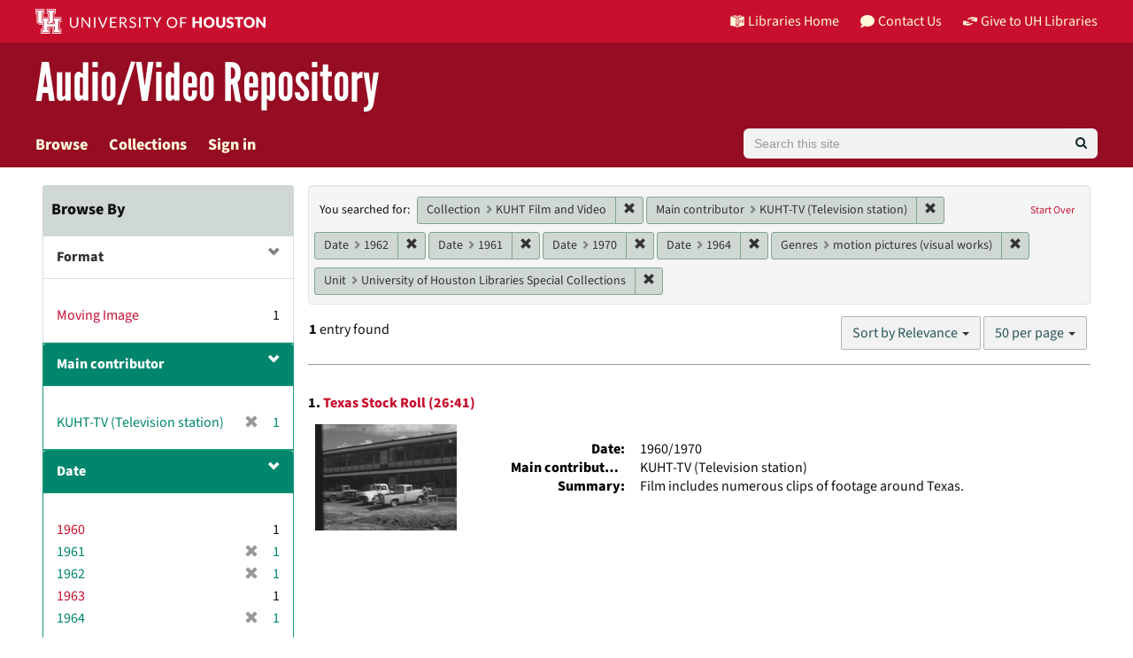

--- FILE ---
content_type: text/html; charset=utf-8
request_url: https://av.lib.uh.edu/catalog?f%5Bcollection_ssim%5D%5B%5D=KUHT+Film+and+Video&f%5Bcreator_ssim%5D%5B%5D=KUHT-TV+%28Television+station%29&f%5Bdate_sim%5D%5B%5D=1962&f%5Bdate_sim%5D%5B%5D=1961&f%5Bdate_sim%5D%5B%5D=1970&f%5Bdate_sim%5D%5B%5D=1964&f%5Bgenre_sim%5D%5B%5D=motion+pictures+%28visual+works%29&f%5Bunit_ssim%5D%5B%5D=University+of+Houston+Libraries+Special+Collections&per_page=50&sort=score+desc%2C+title_ssort+asc%2C+date_ssi+desc
body_size: 10777
content:
<!DOCTYPE html>
<html lang="en">

<head>
  <meta charset="utf-8" />
  <meta http-equiv="X-UA-Compatible" content="IE=edge,chrome=1">
  <title>Collection: KUHT Film and Video / Main contributor: KUHT-TV (Television station) / Date: 4 selected / Genres: motion pictures (visual works) / Unit: University of Houston Libraries Special Collections - University of Houston Libraries Audio/Video Repository Search Results Page 1</title>
  
  <meta property="og:title" content="Collection: KUHT Film and Video / Main contributor: KUHT-TV (Television station) / Date: 4 selected / Genres: motion pictures (visual works) / Unit: University of Houston Libraries Special Collections - University of Houston Libraries Audio/Video Repository Search Results Page 1" />
  <meta property="og:type" content="website" />
  <meta property="og:url" content="https://av.lib.uh.edu/catalog?f%5Bcollection_ssim%5D%5B%5D=KUHT+Film+and+Video&amp;f%5Bcreator_ssim%5D%5B%5D=KUHT-TV+%28Television+station%29&amp;f%5Bdate_sim%5D%5B%5D=1962&amp;f%5Bdate_sim%5D%5B%5D=1961&amp;f%5Bdate_sim%5D%5B%5D=1970&amp;f%5Bdate_sim%5D%5B%5D=1964&amp;f%5Bgenre_sim%5D%5B%5D=motion+pictures+%28visual+works%29&amp;f%5Bunit_ssim%5D%5B%5D=University+of+Houston+Libraries+Special+Collections&amp;per_page=50&amp;sort=score+desc%2C+title_ssort+asc%2C+date_ssi+desc" />
  <meta property="og:image" content="https://av.lib.uh.edu/assets/AvalonMediaSystem_Logo_Large-9d3fe9069271d1d81a3a2c921d8b5ed6167e697b5d0e72f189bc18cc4071afd9.png" />

  <meta name="csrf-param" content="authenticity_token" />
<meta name="csrf-token" content="STcIGLpaxlv+IWNEDOqEVjPIdc1sranLPD0cmhxN4SddOEfE2JNdLwRel/YZpQmmT1oNJh6nnk+lkoPigLLL0Q==" />
  <meta name="viewport" content="width=device-width, initial-scale=1.0">
  <link rel="shortcut icon" type="image/x-icon" href="/assets/favicon-e1c954b79dd780986bded229cd441c5224f77ef4904ab64ba4f8a7393facd103.ico" />
  <link rel="stylesheet" media="all" href="/assets/application-a45e751e9b9ef4dbcba8fbb5562e5356d8e0776472aec218908d03cde9e15ed3.css" />
  <link rel="stylesheet" media="screen" href="https://apps.lib.uh.edu/uh-elements/libraries-branding.css" />
  <link rel="stylesheet" media="screen" href="/packs/css/application-79d546ac.css" />
  <script src="/packs/js/application-d0679d383f6ee55c237d.js"></script>
  
  
    <script async src="https://www.googletagmanager.com/gtag/js?id=G-FB3R3372RV"></script>
  <script>
    window.dataLayer = window.dataLayer || [];
    function gtag(){dataLayer.push(arguments);}
    gtag('js', new Date());
    gtag('config', 'G-FB3R3372RV');
  </script>

</head>

<body data-mountpoint="/">
<a id="skip-to-content" class="sr-only sr-only-focusable" href="#content">Skip to main content</a>
  <div class="page-container">
    <div class="content-wrapper">
  
      <div id="ajax-modal" class="modal fade" tabindex="-1" role="dialog" aria-hidden="true">
  <div class="modal-dialog" role="document">
    <div class="modal-content">
    </div>
  </div>
</div>

      
      <header class="uh-header uh-header-secondary avrepos">
  <nav class="global-nav">
    <div class="container">
      <div class="global-logo">
        <a href="https://www.uh.edu/" tabindex="2">
          <img src="https://apps.lib.uh.edu/uh-elements/uh-secondary.svg" alt="University of Houston logo" title="University of Houston" style="height: 28px;">
        </a>
      </div>
      <ul class="nav-tactical">
        <li id="home">
          <a href="https://libraries.uh.edu" role="button" title="UH Libraries Home">
            <svg x="0px" y="0px" viewBox="0 0 476 432" aria-hidden="true" width="16" height="16">
              <path class="st0" d="M215,334.1V348c15.3,3.5,30.5,3.3,46-0.1v-13.7C245.6,336.9,230.2,336.8,215,334.1z"></path>
              <path class="st0" d="M215,366.4v48.8c3.2,3.2,5.8,5.9,8.4,7.6c3.3,2.1,6.8,3.5,14.3,3.2l0.2,0h0.2c11.6,0,16-4,23-10.8v-48.9
                  C245.8,369.1,230.4,369.4,215,366.4z"></path>
              <polygon class="st0" points="261,366.3 261,366.3 261,366.3 "></polygon>
              <path class="st0" d="M7,362c44.7,0.2,106,16.8,190,44.5v-301C110,76.5,63.7,61.7,7,60.3V362z"></path>
              <path class="st0" d="M178.7,6.2L178.7,6.2c-8.1,0.9-16.3,1.9-24.5,3.2C175,21.2,194,37.8,206,67c-24.9-22.5-44.2-39.5-75.8-53.5
                  c-8.8,1.7-17.7,3.6-26.7,5.6c22.7,10.7,49,26.1,75.1,51.3C121.2,45,96.9,39.4,58.4,31C46.3,34.6,34,38.5,21.5,42.7
                  c54.8,3.5,103.1,19.6,187.3,47.7l2,0.7l1.5,1.5c5.8,5.8,15.4,9.3,25.2,9.4C234.8,62.6,218.8,34.2,178.7,6.2z"></path>
              <path class="st0" d="M279,105.5v301c84.3-27.7,143.4-42.5,190-44.2V60.3C412.3,61.7,366,76.5,279,105.5z M355.5,239.7
                  c0.2,25.5-10.2,39.7-25.2,42.7c-15.2,3.1-25.9-6.9-26.2-32.1l-0.7-47.5l-7.6,1.5l-0.2-15.3l27.8-5.5l0.2,15.3l-8.3,1.6l0.6,46.6
                  c0.2,15,5.6,21.9,14.3,20.2c8.8-1.8,14-10.1,13.9-25.2l-0.4-47.1l-8.3,1.6l-0.1-15.2l27.3-5.4l0.1,15.2l-7.5,1.5L355.5,239.7z
                  M450.5,173.8l-7.7,1.5l-0.3,67.7l7.7-1.6l-0.1,14.8l-27.6,5.6l0-14.8l8.4-1.7l0.1-27.1l-31.3,6.3l0,27.1l8.4-1.7l0,14.9l-27.7,5.6
                  l-0.1-14.9l7.7-1.6l-0.2-67.9l-7.8,1.5l-0.1-15.2l28.1-5.5l0,15.2l-8.5,1.7l0,26l31.4-6.3l0.1-26l-8.5,1.7l0-15.2l27.9-5.5
                  L450.5,173.8z"></path>
              <path class="st0" d="M215,115.5v200.3c15.5,3.1,30.7,3.3,46,0.1V115.5c-7.2,3.1-15.1,4.5-23,4.5S222.2,118.5,215,115.5z"></path>
              <path class="st0" d="M417.6,31c-38.4,8.3-62.8,13.9-120.2,39.4c26.1-25.2,52.4-40.6,75.1-51.3c-9-2.1-17.8-4-26.7-5.6
                  c-31.6,14-50.9,31-75.8,53.5c12-29.2,31-45.8,51.8-57.6c-8.2-1.2-16.4-2.3-24.5-3.2l0,0c-40,28-56.1,56.3-58.8,95.8
                  c9.8-0.1,19.4-3.6,25.2-9.4l1.5-1.5l2-0.7c84.2-28.1,132.5-44.2,187.3-47.7C442,38.5,429.7,34.6,417.6,31z"></path>
            </svg>
            Libraries Home
          </a>
        </li>
        <li id="contact">
          <a href="https://libraries.uh.edu/contact" role="button" title="Contact Us">
            <svg viewBox="0 0 512 512" aria-hidden="true" width="16" height="16">
              <path d="M256 32C114.6 32 0 125.1 0 240c0 49.6 21.4 95 57 130.7C44.5 421.1 2.7 466 2.2 466.5c-2.2 2.3-2.8 5.7-1.5 8.7S4.8 480 8 480c66.3 0 116-31.8 140.6-51.4 32.7 12.3 69 19.4 107.4 19.4 141.4 0 256-93.1 256-208S397.4 32 256 32z"></path>
            </svg>
            Contact Us
          </a>
        </li>
        <li id="accounts">
          <a href="https://libraries.uh.edu/my-accounts" role="button" title="My Accounts">
            <svg viewBox="0 0 496 512" aria-hidden="true" width="16" height="16">
              <path d="M248 8C111 8 0 119 0 256s111 248 248 248 248-111 248-248S385 8 248 8zm0 96c48.6 0 88 39.4 88 88s-39.4 88-88 88-88-39.4-88-88 39.4-88 88-88zm0 344c-58.7 0-111.3-26.6-146.5-68.2 18.8-35.4 55.6-59.8 98.5-59.8 2.4 0 4.8.4 7.1 1.1 13 4.2 26.6 6.9 40.9 6.9 14.3 0 28-2.7 40.9-6.9 2.3-.7 4.7-1.1 7.1-1.1 42.9 0 79.7 24.4 98.5 59.8C359.3 421.4 306.7 448 248 448z"></path>
            </svg>
            My Accounts
          </a>
        </li>	
        <li id="giving">
          <a href="https://libraries.uh.edu/giving" role="button" title="Give to UH Libraries">
            <svg viewBox="0 0 24 24" aria-hidden="true" width="16" height="16">
              <path d="M19.33,12.44l0.88,0.3c0.33,0.08,0.71,0.13,1.1,0.09l0.53-0.11c0,0,0,0,0,0l0,0L24,12.26V6.05l-6.49-1.08 c-1.8-0.29-3-0.14-3.72,0.06c-0.26,0.11-0.57,0.24-0.9,0.38h0l0,0c-1.58,0.67-3.7,1.55-4.37,1.83C8.1,7.47,7.89,7.97,8.06,8.44 c0.18,0.52,0.75,0.8,1.27,0.61c0.01,0,0.01,0,0.01,0l3.14-0.94c0.37-0.1,0.72-0.2,1.03-0.28l0.2-0.05c0.76-0.2,0.99-0.24,1.83-0.07 c0.59,0.12,3.12,0.81,3.28,0.85c0.28,0.07,0.45,0.36,0.38,0.64c-0.07,0.28-0.36,0.45-0.64,0.38c-0.04-0.01-2.67-0.67-3.24-0.78 c-0.33-0.07-0.51-0.09-0.69-0.08c-0.37,0.1-0.67,0.39-0.77,0.76c-0.17,0.58,0.17,1.2,0.75,1.36c0.04,0.01,0.08,0.03,0.12,0.05 L19.33,12.44L19.33,12.44L19.33,12.44z"></path>
              <path d="M4.67,11.56l-0.88-0.3c-0.33-0.08-0.72-0.13-1.1-0.09l-0.53,0.11l0,0l0,0L0,11.74v6.21l6.49,1.07 c1.8,0.29,3,0.14,3.72-0.06c0.26-0.11,0.57-0.24,0.9-0.38v0v0c1.58-0.67,3.7-1.55,4.37-1.83c0.42-0.23,0.63-0.73,0.47-1.2 c-0.18-0.52-0.75-0.8-1.27-0.61c-0.01,0-0.01,0-0.01,0l-3.14,0.94c-0.37,0.11-0.72,0.2-1.03,0.28l-0.2,0.05 c-0.76,0.2-0.99,0.24-1.83,0.07c-0.6-0.12-3.12-0.81-3.28-0.85C4.9,15.37,4.73,15.08,4.8,14.8c0.07-0.28,0.36-0.45,0.64-0.38 c0.04,0.01,2.67,0.67,3.24,0.78c0.33,0.07,0.51,0.09,0.69,0.08c0.37-0.1,0.67-0.39,0.77-0.76c0.17-0.58-0.17-1.2-0.75-1.36 c-0.04-0.01-0.08-0.03-0.12-0.05L4.67,11.56L4.67,11.56L4.67,11.56z"></path>
            </svg>
            Give to UH Libraries
          </a>
        </li>
      </ul>
    </div>
  </nav>
  <div class="site-name">
    <div class="container">
      <h1>
        <a title="University of Libraries Audio Video Repository" href="/">Audio/Video Repository</a>
      </h1>
    </div>
  </div>
</header>
      <div id="header-navbar" class="navbar navbar-default navbar-static-top" role="navigation">
  <div class="container">
    <div class="navbar-header">
      <div class="row">
        <div class="col">
          <button type="button" class="navbar-toggle" data-toggle="collapse" data-target="#user-util-collapse">
            <span class="sr-only">Toggle navigation</span>
            <span class="icon-bar"></span>
            <span class="icon-bar"></span>
            <span class="icon-bar"></span>
          </button>
        </div>
        <div class="col">
          <a class="navbar-brand desktop-hidden" href="/">University of Houston Libraries Audio/Video Repository</a>
        </div>
      </div>
    </div>

    <div class="collapse navbar-collapse" id="user-util-collapse">
      <ul class="nav navbar-nav">
  <li><a href="/catalog?q=&amp;search_field=all_fields&amp;utf8=%E2%9C%93">Browse</a></li>
  <li class=><a href="/collections">Collections</a></li>


  <li class="divider desktop-hidden"></li>
  <li>
  
  <a href="/users/saml/sign_in">Sign in</a>
  </li>
</ul>

      <form accept-charset="UTF-8" action="/catalog" class="avalon-search-query-form avalon-form-search header-search-query" method="get">
  <div style="margin:0;padding:0;display:inline">
    <input name="utf8" type="hidden" value="✓">
  </div>
  <input id="search_field" name="search_field" type="hidden" value="all_fields">
  <div>
    <label class="sr-only" for="searchField">Search</label>
    <div class="input-group input-group-lg global-search-wrapper">
      <input class="search-query q form-control global-search-input" id="searchField" name="q"
        placeholder="Search this site" type="text" value="">
      <span class="input-group-btn">
        <button id="global-search-submit" type="submit" class="btn btn-primary global-search-submit" title="search">
          <i class="fa fa-search icon-white"></i>
        </button>
      </span>
    </div>
  </div>
</form>

    </div>
  </div>
</div>

      
      <main role="main" id="content" class="">

        <!-- Homepage -->

        <!-- All other pages -->
        <div class="container">
          


<div class="alert alert-danger hidden" id="cookieless">
  <button type="button" class="close" data-dismiss="alert">&times;</button>
  <p>Could not complete log in. Possible causes and solutions are:</p>
  <ul>
    <li>Cookies are not set, which might happen if you've never visited this website before.<br/>
        Please open <a target="_blank" href="https://av.lib.uh.edu/">https://av.lib.uh.edu/</a> in a new window, then come back and refresh this page.</li>
    <li>An ad blocker is preventing successful login.<br/>
        Please disable ad blockers for this site then refresh this page.</li>
  </ul>
</div>


          <div id="sidebar" class="col-md-3 col-sm-4">
    <div id="facets" class="facets sidenav">

  <div class="top-panel-heading panel-heading">
    <button type="button" class="facets-toggle" data-toggle="collapse" data-target="#facet-panel-collapse">
      <span class="sr-only">Toggle facets</span>
      <span class="icon-bar"></span>
      <span class="icon-bar"></span>
      <span class="icon-bar"></span>
    </button>

  <h2>
  	Browse By
  </h2>
    </div>

  <div id="facet-panel-collapse" class="collapse panel-group">
  <div class="panel panel-default facet_limit blacklight-avalon_resource_type_ssim ">
  <div class=" collapse-toggle panel-heading" aria-expanded="false" data-toggle="collapse" data-target="#facet-avalon_resource_type_ssim" role="none">
    <h3 class="panel-title facet-field-heading">
      <a data-turbolinks="false" data-no-turbolink="true" aria-label="filter Format" title="filter Format" role="button" href="#">Format</a>
    </h3>
  </div>
  <div id="facet-avalon_resource_type_ssim" class="panel-collapse facet-content in">
    <div class="panel-body">
      <ul class="facet-values list-unstyled">
  <li><span class="facet-label"><a class="facet_select" href="/catalog?f%5Bavalon_resource_type_ssim%5D%5B%5D=Moving+Image&amp;f%5Bcollection_ssim%5D%5B%5D=KUHT+Film+and+Video&amp;f%5Bcreator_ssim%5D%5B%5D=KUHT-TV+%28Television+station%29&amp;f%5Bdate_sim%5D%5B%5D=1962&amp;f%5Bdate_sim%5D%5B%5D=1961&amp;f%5Bdate_sim%5D%5B%5D=1970&amp;f%5Bdate_sim%5D%5B%5D=1964&amp;f%5Bgenre_sim%5D%5B%5D=motion+pictures+%28visual+works%29&amp;f%5Bunit_ssim%5D%5B%5D=University+of+Houston+Libraries+Special+Collections&amp;per_page=50&amp;sort=score+desc%2C+title_ssort+asc%2C+date_ssi+desc">Moving Image</a></span><span class="facet-count">1</span></li>

</ul>

    </div>
  </div>
</div>
<div class="panel panel-default facet_limit blacklight-creator_ssim facet_limit-active">
  <div class=" collapse-toggle panel-heading" aria-expanded="false" data-toggle="collapse" data-target="#facet-creator_ssim" role="none">
    <h3 class="panel-title facet-field-heading">
      <a data-turbolinks="false" data-no-turbolink="true" aria-label="filter Main contributor" title="filter Main contributor" role="button" href="#">Main contributor</a>
    </h3>
  </div>
  <div id="facet-creator_ssim" class="panel-collapse facet-content in">
    <div class="panel-body">
      <ul class="facet-values list-unstyled">
  <li><span class="facet-label"><span class="selected">KUHT-TV (Television station)</span><a class="remove" href="/catalog?f%5Bcollection_ssim%5D%5B%5D=KUHT+Film+and+Video&amp;f%5Bdate_sim%5D%5B%5D=1962&amp;f%5Bdate_sim%5D%5B%5D=1961&amp;f%5Bdate_sim%5D%5B%5D=1970&amp;f%5Bdate_sim%5D%5B%5D=1964&amp;f%5Bgenre_sim%5D%5B%5D=motion+pictures+%28visual+works%29&amp;f%5Bunit_ssim%5D%5B%5D=University+of+Houston+Libraries+Special+Collections&amp;per_page=50&amp;sort=score+desc%2C+title_ssort+asc%2C+date_ssi+desc"><span class="glyphicon glyphicon-remove"></span><span class="sr-only">[remove]</span></a></span><span class="selected facet-count">1</span></li>

</ul>

    </div>
  </div>
</div>
<div class="panel panel-default facet_limit blacklight-date_sim facet_limit-active">
  <div class=" collapse-toggle panel-heading" aria-expanded="false" data-toggle="collapse" data-target="#facet-date_sim" role="none">
    <h3 class="panel-title facet-field-heading">
      <a data-turbolinks="false" data-no-turbolink="true" aria-label="filter Date" title="filter Date" role="button" href="#">Date</a>
    </h3>
  </div>
  <div id="facet-date_sim" class="panel-collapse facet-content in">
    <div class="panel-body">
      <ul class="facet-values list-unstyled">
  <li><span class="facet-label"><a class="facet_select" href="/catalog?f%5Bcollection_ssim%5D%5B%5D=KUHT+Film+and+Video&amp;f%5Bcreator_ssim%5D%5B%5D=KUHT-TV+%28Television+station%29&amp;f%5Bdate_sim%5D%5B%5D=1962&amp;f%5Bdate_sim%5D%5B%5D=1961&amp;f%5Bdate_sim%5D%5B%5D=1970&amp;f%5Bdate_sim%5D%5B%5D=1964&amp;f%5Bdate_sim%5D%5B%5D=1960&amp;f%5Bgenre_sim%5D%5B%5D=motion+pictures+%28visual+works%29&amp;f%5Bunit_ssim%5D%5B%5D=University+of+Houston+Libraries+Special+Collections&amp;per_page=50&amp;sort=score+desc%2C+title_ssort+asc%2C+date_ssi+desc">1960</a></span><span class="facet-count">1</span></li><li><span class="facet-label"><span class="selected">1961</span><a class="remove" href="/catalog?f%5Bcollection_ssim%5D%5B%5D=KUHT+Film+and+Video&amp;f%5Bcreator_ssim%5D%5B%5D=KUHT-TV+%28Television+station%29&amp;f%5Bdate_sim%5D%5B%5D=1962&amp;f%5Bdate_sim%5D%5B%5D=1970&amp;f%5Bdate_sim%5D%5B%5D=1964&amp;f%5Bgenre_sim%5D%5B%5D=motion+pictures+%28visual+works%29&amp;f%5Bunit_ssim%5D%5B%5D=University+of+Houston+Libraries+Special+Collections&amp;per_page=50&amp;sort=score+desc%2C+title_ssort+asc%2C+date_ssi+desc"><span class="glyphicon glyphicon-remove"></span><span class="sr-only">[remove]</span></a></span><span class="selected facet-count">1</span></li><li><span class="facet-label"><span class="selected">1962</span><a class="remove" href="/catalog?f%5Bcollection_ssim%5D%5B%5D=KUHT+Film+and+Video&amp;f%5Bcreator_ssim%5D%5B%5D=KUHT-TV+%28Television+station%29&amp;f%5Bdate_sim%5D%5B%5D=1961&amp;f%5Bdate_sim%5D%5B%5D=1970&amp;f%5Bdate_sim%5D%5B%5D=1964&amp;f%5Bgenre_sim%5D%5B%5D=motion+pictures+%28visual+works%29&amp;f%5Bunit_ssim%5D%5B%5D=University+of+Houston+Libraries+Special+Collections&amp;per_page=50&amp;sort=score+desc%2C+title_ssort+asc%2C+date_ssi+desc"><span class="glyphicon glyphicon-remove"></span><span class="sr-only">[remove]</span></a></span><span class="selected facet-count">1</span></li><li><span class="facet-label"><a class="facet_select" href="/catalog?f%5Bcollection_ssim%5D%5B%5D=KUHT+Film+and+Video&amp;f%5Bcreator_ssim%5D%5B%5D=KUHT-TV+%28Television+station%29&amp;f%5Bdate_sim%5D%5B%5D=1962&amp;f%5Bdate_sim%5D%5B%5D=1961&amp;f%5Bdate_sim%5D%5B%5D=1970&amp;f%5Bdate_sim%5D%5B%5D=1964&amp;f%5Bdate_sim%5D%5B%5D=1963&amp;f%5Bgenre_sim%5D%5B%5D=motion+pictures+%28visual+works%29&amp;f%5Bunit_ssim%5D%5B%5D=University+of+Houston+Libraries+Special+Collections&amp;per_page=50&amp;sort=score+desc%2C+title_ssort+asc%2C+date_ssi+desc">1963</a></span><span class="facet-count">1</span></li><li><span class="facet-label"><span class="selected">1964</span><a class="remove" href="/catalog?f%5Bcollection_ssim%5D%5B%5D=KUHT+Film+and+Video&amp;f%5Bcreator_ssim%5D%5B%5D=KUHT-TV+%28Television+station%29&amp;f%5Bdate_sim%5D%5B%5D=1962&amp;f%5Bdate_sim%5D%5B%5D=1961&amp;f%5Bdate_sim%5D%5B%5D=1970&amp;f%5Bgenre_sim%5D%5B%5D=motion+pictures+%28visual+works%29&amp;f%5Bunit_ssim%5D%5B%5D=University+of+Houston+Libraries+Special+Collections&amp;per_page=50&amp;sort=score+desc%2C+title_ssort+asc%2C+date_ssi+desc"><span class="glyphicon glyphicon-remove"></span><span class="sr-only">[remove]</span></a></span><span class="selected facet-count">1</span></li>

    <li class="more_facets_link">
      <a class="more_facets_link" href="/catalog/facet/date_sim?f%5Bcollection_ssim%5D%5B%5D=KUHT+Film+and+Video&amp;f%5Bcreator_ssim%5D%5B%5D=KUHT-TV+%28Television+station%29&amp;f%5Bdate_sim%5D%5B%5D=1962&amp;f%5Bdate_sim%5D%5B%5D=1961&amp;f%5Bdate_sim%5D%5B%5D=1970&amp;f%5Bdate_sim%5D%5B%5D=1964&amp;f%5Bgenre_sim%5D%5B%5D=motion+pictures+%28visual+works%29&amp;f%5Bunit_ssim%5D%5B%5D=University+of+Houston+Libraries+Special+Collections&amp;per_page=50&amp;sort=score+desc%2C+title_ssort+asc%2C+date_ssi+desc">more <span class="sr-only">Date</span> »</a>
    </li>
</ul>

    </div>
  </div>
</div>
<div class="panel panel-default facet_limit blacklight-genre_sim facet_limit-active">
  <div class=" collapse-toggle panel-heading" aria-expanded="false" data-toggle="collapse" data-target="#facet-genre_sim" role="none">
    <h3 class="panel-title facet-field-heading">
      <a data-turbolinks="false" data-no-turbolink="true" aria-label="filter Genres" title="filter Genres" role="button" href="#">Genres</a>
    </h3>
  </div>
  <div id="facet-genre_sim" class="panel-collapse facet-content in">
    <div class="panel-body">
      <ul class="facet-values list-unstyled">
  <li><span class="facet-label"><span class="selected">motion pictures (visual works)</span><a class="remove" href="/catalog?f%5Bcollection_ssim%5D%5B%5D=KUHT+Film+and+Video&amp;f%5Bcreator_ssim%5D%5B%5D=KUHT-TV+%28Television+station%29&amp;f%5Bdate_sim%5D%5B%5D=1962&amp;f%5Bdate_sim%5D%5B%5D=1961&amp;f%5Bdate_sim%5D%5B%5D=1970&amp;f%5Bdate_sim%5D%5B%5D=1964&amp;f%5Bunit_ssim%5D%5B%5D=University+of+Houston+Libraries+Special+Collections&amp;per_page=50&amp;sort=score+desc%2C+title_ssort+asc%2C+date_ssi+desc"><span class="glyphicon glyphicon-remove"></span><span class="sr-only">[remove]</span></a></span><span class="selected facet-count">1</span></li>

</ul>

    </div>
  </div>
</div>
<div class="panel panel-default facet_limit blacklight-collection_ssim facet_limit-active">
  <div class=" collapse-toggle panel-heading" aria-expanded="false" data-toggle="collapse" data-target="#facet-collection_ssim" role="none">
    <h3 class="panel-title facet-field-heading">
      <a data-turbolinks="false" data-no-turbolink="true" aria-label="filter Collection" title="filter Collection" role="button" href="#">Collection</a>
    </h3>
  </div>
  <div id="facet-collection_ssim" class="panel-collapse facet-content in">
    <div class="panel-body">
      <ul class="facet-values list-unstyled">
  <li><span class="facet-label"><span class="selected">KUHT Film and Video</span><a class="remove" href="/catalog?f%5Bcreator_ssim%5D%5B%5D=KUHT-TV+%28Television+station%29&amp;f%5Bdate_sim%5D%5B%5D=1962&amp;f%5Bdate_sim%5D%5B%5D=1961&amp;f%5Bdate_sim%5D%5B%5D=1970&amp;f%5Bdate_sim%5D%5B%5D=1964&amp;f%5Bgenre_sim%5D%5B%5D=motion+pictures+%28visual+works%29&amp;f%5Bunit_ssim%5D%5B%5D=University+of+Houston+Libraries+Special+Collections&amp;per_page=50&amp;sort=score+desc%2C+title_ssort+asc%2C+date_ssi+desc"><span class="glyphicon glyphicon-remove"></span><span class="sr-only">[remove]</span></a></span><span class="selected facet-count">1</span></li>

</ul>

    </div>
  </div>
</div>
<div class="panel panel-default facet_limit blacklight-unit_ssim facet_limit-active">
  <div class=" collapse-toggle panel-heading" aria-expanded="false" data-toggle="collapse" data-target="#facet-unit_ssim" role="none">
    <h3 class="panel-title facet-field-heading">
      <a data-turbolinks="false" data-no-turbolink="true" aria-label="filter Unit" title="filter Unit" role="button" href="#">Unit</a>
    </h3>
  </div>
  <div id="facet-unit_ssim" class="panel-collapse facet-content in">
    <div class="panel-body">
      <ul class="facet-values list-unstyled">
  <li><span class="facet-label"><span class="selected">University of Houston Libraries Special Collections</span><a class="remove" href="/catalog?f%5Bcollection_ssim%5D%5B%5D=KUHT+Film+and+Video&amp;f%5Bcreator_ssim%5D%5B%5D=KUHT-TV+%28Television+station%29&amp;f%5Bdate_sim%5D%5B%5D=1962&amp;f%5Bdate_sim%5D%5B%5D=1961&amp;f%5Bdate_sim%5D%5B%5D=1970&amp;f%5Bdate_sim%5D%5B%5D=1964&amp;f%5Bgenre_sim%5D%5B%5D=motion+pictures+%28visual+works%29&amp;per_page=50&amp;sort=score+desc%2C+title_ssort+asc%2C+date_ssi+desc"><span class="glyphicon glyphicon-remove"></span><span class="sr-only">[remove]</span></a></span><span class="selected facet-count">1</span></li>

</ul>

    </div>
  </div>
</div>
<div class="panel panel-default facet_limit blacklight-language_sim ">
  <div class="collapsed collapse-toggle panel-heading" aria-expanded="false" data-toggle="collapse" data-target="#facet-language_sim" role="none">
    <h3 class="panel-title facet-field-heading">
      <a data-turbolinks="false" data-no-turbolink="true" aria-label="filter Language" title="filter Language" role="button" href="#">Language</a>
    </h3>
  </div>
  <div id="facet-language_sim" class="panel-collapse facet-content collapse">
    <div class="panel-body">
      <ul class="facet-values list-unstyled">
  <li><span class="facet-label"><a class="facet_select" href="/catalog?f%5Bcollection_ssim%5D%5B%5D=KUHT+Film+and+Video&amp;f%5Bcreator_ssim%5D%5B%5D=KUHT-TV+%28Television+station%29&amp;f%5Bdate_sim%5D%5B%5D=1962&amp;f%5Bdate_sim%5D%5B%5D=1961&amp;f%5Bdate_sim%5D%5B%5D=1970&amp;f%5Bdate_sim%5D%5B%5D=1964&amp;f%5Bgenre_sim%5D%5B%5D=motion+pictures+%28visual+works%29&amp;f%5Blanguage_sim%5D%5B%5D=English&amp;f%5Bunit_ssim%5D%5B%5D=University+of+Houston+Libraries+Special+Collections&amp;per_page=50&amp;sort=score+desc%2C+title_ssort+asc%2C+date_ssi+desc">English</a></span><span class="facet-count">1</span></li>

</ul>

    </div>
  </div>
</div>
</div>
</div>

  

</div>

<div id="content" class="col-md-9 col-sm-8">
  <h2 class="sr-only top-content-title">Search Constraints</h2>







      <div id="appliedParams" class="clearfix constraints-container">
        <div class="pull-right">
          <a class="catalog_startOverLink btn btn-sm btn-text" id="startOverLink" href="/catalog">Start Over</a>
        </div>
        <span class="constraints-label">You searched for:</span>
        
<span class="btn-group appliedFilter constraint filter filter-collection_ssim">
  <span class="constraint-value btn btn-sm btn-default btn-disabled">
      <span class="filterName">Collection</span>
      <span class="filterValue" title="KUHT Film and Video">KUHT Film and Video</span>
  </span>

    <a class="btn btn-default btn-sm remove dropdown-toggle" href="/catalog?f%5Bcreator_ssim%5D%5B%5D=KUHT-TV+%28Television+station%29&amp;f%5Bdate_sim%5D%5B%5D=1962&amp;f%5Bdate_sim%5D%5B%5D=1961&amp;f%5Bdate_sim%5D%5B%5D=1970&amp;f%5Bdate_sim%5D%5B%5D=1964&amp;f%5Bgenre_sim%5D%5B%5D=motion+pictures+%28visual+works%29&amp;f%5Bunit_ssim%5D%5B%5D=University+of+Houston+Libraries+Special+Collections&amp;per_page=50&amp;sort=score+desc%2C+title_ssort+asc%2C+date_ssi+desc"><span class="glyphicon glyphicon-remove"></span><span class="sr-only">Remove constraint Collection: KUHT Film and Video</span></a>
</span>


<span class="btn-group appliedFilter constraint filter filter-creator_ssim">
  <span class="constraint-value btn btn-sm btn-default btn-disabled">
      <span class="filterName">Main contributor</span>
      <span class="filterValue" title="KUHT-TV (Television station)">KUHT-TV (Television station)</span>
  </span>

    <a class="btn btn-default btn-sm remove dropdown-toggle" href="/catalog?f%5Bcollection_ssim%5D%5B%5D=KUHT+Film+and+Video&amp;f%5Bdate_sim%5D%5B%5D=1962&amp;f%5Bdate_sim%5D%5B%5D=1961&amp;f%5Bdate_sim%5D%5B%5D=1970&amp;f%5Bdate_sim%5D%5B%5D=1964&amp;f%5Bgenre_sim%5D%5B%5D=motion+pictures+%28visual+works%29&amp;f%5Bunit_ssim%5D%5B%5D=University+of+Houston+Libraries+Special+Collections&amp;per_page=50&amp;sort=score+desc%2C+title_ssort+asc%2C+date_ssi+desc"><span class="glyphicon glyphicon-remove"></span><span class="sr-only">Remove constraint Main contributor: KUHT-TV (Television station)</span></a>
</span>


<span class="btn-group appliedFilter constraint filter filter-date_sim">
  <span class="constraint-value btn btn-sm btn-default btn-disabled">
      <span class="filterName">Date</span>
      <span class="filterValue" title="1962">1962</span>
  </span>

    <a class="btn btn-default btn-sm remove dropdown-toggle" href="/catalog?f%5Bcollection_ssim%5D%5B%5D=KUHT+Film+and+Video&amp;f%5Bcreator_ssim%5D%5B%5D=KUHT-TV+%28Television+station%29&amp;f%5Bdate_sim%5D%5B%5D=1961&amp;f%5Bdate_sim%5D%5B%5D=1970&amp;f%5Bdate_sim%5D%5B%5D=1964&amp;f%5Bgenre_sim%5D%5B%5D=motion+pictures+%28visual+works%29&amp;f%5Bunit_ssim%5D%5B%5D=University+of+Houston+Libraries+Special+Collections&amp;per_page=50&amp;sort=score+desc%2C+title_ssort+asc%2C+date_ssi+desc"><span class="glyphicon glyphicon-remove"></span><span class="sr-only">Remove constraint Date: 1962</span></a>
</span>


<span class="btn-group appliedFilter constraint filter filter-date_sim">
  <span class="constraint-value btn btn-sm btn-default btn-disabled">
      <span class="filterName">Date</span>
      <span class="filterValue" title="1961">1961</span>
  </span>

    <a class="btn btn-default btn-sm remove dropdown-toggle" href="/catalog?f%5Bcollection_ssim%5D%5B%5D=KUHT+Film+and+Video&amp;f%5Bcreator_ssim%5D%5B%5D=KUHT-TV+%28Television+station%29&amp;f%5Bdate_sim%5D%5B%5D=1962&amp;f%5Bdate_sim%5D%5B%5D=1970&amp;f%5Bdate_sim%5D%5B%5D=1964&amp;f%5Bgenre_sim%5D%5B%5D=motion+pictures+%28visual+works%29&amp;f%5Bunit_ssim%5D%5B%5D=University+of+Houston+Libraries+Special+Collections&amp;per_page=50&amp;sort=score+desc%2C+title_ssort+asc%2C+date_ssi+desc"><span class="glyphicon glyphicon-remove"></span><span class="sr-only">Remove constraint Date: 1961</span></a>
</span>


<span class="btn-group appliedFilter constraint filter filter-date_sim">
  <span class="constraint-value btn btn-sm btn-default btn-disabled">
      <span class="filterName">Date</span>
      <span class="filterValue" title="1970">1970</span>
  </span>

    <a class="btn btn-default btn-sm remove dropdown-toggle" href="/catalog?f%5Bcollection_ssim%5D%5B%5D=KUHT+Film+and+Video&amp;f%5Bcreator_ssim%5D%5B%5D=KUHT-TV+%28Television+station%29&amp;f%5Bdate_sim%5D%5B%5D=1962&amp;f%5Bdate_sim%5D%5B%5D=1961&amp;f%5Bdate_sim%5D%5B%5D=1964&amp;f%5Bgenre_sim%5D%5B%5D=motion+pictures+%28visual+works%29&amp;f%5Bunit_ssim%5D%5B%5D=University+of+Houston+Libraries+Special+Collections&amp;per_page=50&amp;sort=score+desc%2C+title_ssort+asc%2C+date_ssi+desc"><span class="glyphicon glyphicon-remove"></span><span class="sr-only">Remove constraint Date: 1970</span></a>
</span>


<span class="btn-group appliedFilter constraint filter filter-date_sim">
  <span class="constraint-value btn btn-sm btn-default btn-disabled">
      <span class="filterName">Date</span>
      <span class="filterValue" title="1964">1964</span>
  </span>

    <a class="btn btn-default btn-sm remove dropdown-toggle" href="/catalog?f%5Bcollection_ssim%5D%5B%5D=KUHT+Film+and+Video&amp;f%5Bcreator_ssim%5D%5B%5D=KUHT-TV+%28Television+station%29&amp;f%5Bdate_sim%5D%5B%5D=1962&amp;f%5Bdate_sim%5D%5B%5D=1961&amp;f%5Bdate_sim%5D%5B%5D=1970&amp;f%5Bgenre_sim%5D%5B%5D=motion+pictures+%28visual+works%29&amp;f%5Bunit_ssim%5D%5B%5D=University+of+Houston+Libraries+Special+Collections&amp;per_page=50&amp;sort=score+desc%2C+title_ssort+asc%2C+date_ssi+desc"><span class="glyphicon glyphicon-remove"></span><span class="sr-only">Remove constraint Date: 1964</span></a>
</span>


<span class="btn-group appliedFilter constraint filter filter-genre_sim">
  <span class="constraint-value btn btn-sm btn-default btn-disabled">
      <span class="filterName">Genres</span>
      <span class="filterValue" title="motion pictures (visual works)">motion pictures (visual works)</span>
  </span>

    <a class="btn btn-default btn-sm remove dropdown-toggle" href="/catalog?f%5Bcollection_ssim%5D%5B%5D=KUHT+Film+and+Video&amp;f%5Bcreator_ssim%5D%5B%5D=KUHT-TV+%28Television+station%29&amp;f%5Bdate_sim%5D%5B%5D=1962&amp;f%5Bdate_sim%5D%5B%5D=1961&amp;f%5Bdate_sim%5D%5B%5D=1970&amp;f%5Bdate_sim%5D%5B%5D=1964&amp;f%5Bunit_ssim%5D%5B%5D=University+of+Houston+Libraries+Special+Collections&amp;per_page=50&amp;sort=score+desc%2C+title_ssort+asc%2C+date_ssi+desc"><span class="glyphicon glyphicon-remove"></span><span class="sr-only">Remove constraint Genres: motion pictures (visual works)</span></a>
</span>


<span class="btn-group appliedFilter constraint filter filter-unit_ssim">
  <span class="constraint-value btn btn-sm btn-default btn-disabled">
      <span class="filterName">Unit</span>
      <span class="filterValue" title="University of Houston Libraries Special Collections">University of Houston Libraries Special Collections</span>
  </span>

    <a class="btn btn-default btn-sm remove dropdown-toggle" href="/catalog?f%5Bcollection_ssim%5D%5B%5D=KUHT+Film+and+Video&amp;f%5Bcreator_ssim%5D%5B%5D=KUHT-TV+%28Television+station%29&amp;f%5Bdate_sim%5D%5B%5D=1962&amp;f%5Bdate_sim%5D%5B%5D=1961&amp;f%5Bdate_sim%5D%5B%5D=1970&amp;f%5Bdate_sim%5D%5B%5D=1964&amp;f%5Bgenre_sim%5D%5B%5D=motion+pictures+%28visual+works%29&amp;per_page=50&amp;sort=score+desc%2C+title_ssort+asc%2C+date_ssi+desc"><span class="glyphicon glyphicon-remove"></span><span class="sr-only">Remove constraint Unit: University of Houston Libraries Special Collections</span></a>
</span>

      </div>


<div id="sortAndPerPage" class="clearfix" role="navigation" aria-label="Results navigation">
      <div class="page_links">
      <span class="page_entries">
        <strong>1</strong> entry found
      </span>
    </div> 

  <div class="search-widgets pull-right"><div id="sort-dropdown" class="btn-group">
  <button type="button" class="btn btn-default dropdown-toggle" data-toggle="dropdown" aria-expanded="false">
      Sort by Relevance <span class="caret"></span>
  </button>

  <ul class="dropdown-menu" role="menu">
        <li role="menuitem"><a href="/catalog?f%5Bcollection_ssim%5D%5B%5D=KUHT+Film+and+Video&amp;f%5Bcreator_ssim%5D%5B%5D=KUHT-TV+%28Television+station%29&amp;f%5Bdate_sim%5D%5B%5D=1962&amp;f%5Bdate_sim%5D%5B%5D=1961&amp;f%5Bdate_sim%5D%5B%5D=1970&amp;f%5Bdate_sim%5D%5B%5D=1964&amp;f%5Bgenre_sim%5D%5B%5D=motion+pictures+%28visual+works%29&amp;f%5Bunit_ssim%5D%5B%5D=University+of+Houston+Libraries+Special+Collections&amp;per_page=50&amp;sort=score+desc%2C+title_ssort+asc%2C+date_ssi+desc">Relevance</a></li>
        <li role="menuitem"><a href="/catalog?f%5Bcollection_ssim%5D%5B%5D=KUHT+Film+and+Video&amp;f%5Bcreator_ssim%5D%5B%5D=KUHT-TV+%28Television+station%29&amp;f%5Bdate_sim%5D%5B%5D=1962&amp;f%5Bdate_sim%5D%5B%5D=1961&amp;f%5Bdate_sim%5D%5B%5D=1970&amp;f%5Bdate_sim%5D%5B%5D=1964&amp;f%5Bgenre_sim%5D%5B%5D=motion+pictures+%28visual+works%29&amp;f%5Bunit_ssim%5D%5B%5D=University+of+Houston+Libraries+Special+Collections&amp;per_page=50&amp;sort=date_ssi+desc%2C+title_ssort+asc">Date</a></li>
        <li role="menuitem"><a href="/catalog?f%5Bcollection_ssim%5D%5B%5D=KUHT+Film+and+Video&amp;f%5Bcreator_ssim%5D%5B%5D=KUHT-TV+%28Television+station%29&amp;f%5Bdate_sim%5D%5B%5D=1962&amp;f%5Bdate_sim%5D%5B%5D=1961&amp;f%5Bdate_sim%5D%5B%5D=1970&amp;f%5Bdate_sim%5D%5B%5D=1964&amp;f%5Bgenre_sim%5D%5B%5D=motion+pictures+%28visual+works%29&amp;f%5Bunit_ssim%5D%5B%5D=University+of+Houston+Libraries+Special+Collections&amp;per_page=50&amp;sort=creator_ssort+asc%2C+title_ssort+asc">Main contributor</a></li>
        <li role="menuitem"><a href="/catalog?f%5Bcollection_ssim%5D%5B%5D=KUHT+Film+and+Video&amp;f%5Bcreator_ssim%5D%5B%5D=KUHT-TV+%28Television+station%29&amp;f%5Bdate_sim%5D%5B%5D=1962&amp;f%5Bdate_sim%5D%5B%5D=1961&amp;f%5Bdate_sim%5D%5B%5D=1970&amp;f%5Bdate_sim%5D%5B%5D=1964&amp;f%5Bgenre_sim%5D%5B%5D=motion+pictures+%28visual+works%29&amp;f%5Bunit_ssim%5D%5B%5D=University+of+Houston+Libraries+Special+Collections&amp;per_page=50&amp;sort=title_ssort+asc%2C+date_ssi+desc">Title</a></li>
  </ul>
</div>


  <span class="sr-only">Number of results to display per page</span>
<div id="per_page-dropdown" class="btn-group">
  <button type="button" class="btn btn-default dropdown-toggle" data-toggle="dropdown" aria-expanded="false">
    50 per page <span class="caret"></span>
  </button>
  <ul class="dropdown-menu" role="menu">
      <li role="menuitem"><a href="/catalog?f%5Bcollection_ssim%5D%5B%5D=KUHT+Film+and+Video&amp;f%5Bcreator_ssim%5D%5B%5D=KUHT-TV+%28Television+station%29&amp;f%5Bdate_sim%5D%5B%5D=1962&amp;f%5Bdate_sim%5D%5B%5D=1961&amp;f%5Bdate_sim%5D%5B%5D=1970&amp;f%5Bdate_sim%5D%5B%5D=1964&amp;f%5Bgenre_sim%5D%5B%5D=motion+pictures+%28visual+works%29&amp;f%5Bunit_ssim%5D%5B%5D=University+of+Houston+Libraries+Special+Collections&amp;per_page=10&amp;sort=score+desc%2C+title_ssort+asc%2C+date_ssi+desc">10<span class="sr-only"> per page</span></a></li>
      <li role="menuitem"><a href="/catalog?f%5Bcollection_ssim%5D%5B%5D=KUHT+Film+and+Video&amp;f%5Bcreator_ssim%5D%5B%5D=KUHT-TV+%28Television+station%29&amp;f%5Bdate_sim%5D%5B%5D=1962&amp;f%5Bdate_sim%5D%5B%5D=1961&amp;f%5Bdate_sim%5D%5B%5D=1970&amp;f%5Bdate_sim%5D%5B%5D=1964&amp;f%5Bgenre_sim%5D%5B%5D=motion+pictures+%28visual+works%29&amp;f%5Bunit_ssim%5D%5B%5D=University+of+Houston+Libraries+Special+Collections&amp;per_page=20&amp;sort=score+desc%2C+title_ssort+asc%2C+date_ssi+desc">20<span class="sr-only"> per page</span></a></li>
      <li role="menuitem"><a href="/catalog?f%5Bcollection_ssim%5D%5B%5D=KUHT+Film+and+Video&amp;f%5Bcreator_ssim%5D%5B%5D=KUHT-TV+%28Television+station%29&amp;f%5Bdate_sim%5D%5B%5D=1962&amp;f%5Bdate_sim%5D%5B%5D=1961&amp;f%5Bdate_sim%5D%5B%5D=1970&amp;f%5Bdate_sim%5D%5B%5D=1964&amp;f%5Bgenre_sim%5D%5B%5D=motion+pictures+%28visual+works%29&amp;f%5Bunit_ssim%5D%5B%5D=University+of+Houston+Libraries+Special+Collections&amp;per_page=50&amp;sort=score+desc%2C+title_ssort+asc%2C+date_ssi+desc">50<span class="sr-only"> per page</span></a></li>
      <li role="menuitem"><a href="/catalog?f%5Bcollection_ssim%5D%5B%5D=KUHT+Film+and+Video&amp;f%5Bcreator_ssim%5D%5B%5D=KUHT-TV+%28Television+station%29&amp;f%5Bdate_sim%5D%5B%5D=1962&amp;f%5Bdate_sim%5D%5B%5D=1961&amp;f%5Bdate_sim%5D%5B%5D=1970&amp;f%5Bdate_sim%5D%5B%5D=1964&amp;f%5Bgenre_sim%5D%5B%5D=motion+pictures+%28visual+works%29&amp;f%5Bunit_ssim%5D%5B%5D=University+of+Houston+Libraries+Special+Collections&amp;per_page=100&amp;sort=score+desc%2C+title_ssort+asc%2C+date_ssi+desc">100<span class="sr-only"> per page</span></a></li>
  </ul>
</div>

</div>
</div>


<h2 class="sr-only">Search Results</h2>

  <div id="documents" class="documents-list">
  <div class="document blacklight-mediaobject document-position-0 " data-document-counter="0" itemscope itemtype="http://schema.org/Thing">
  <div class="documentHeader row">

  <h3 class="index_title document-title-heading col-md-12">
      <span class="document-counter">
        1. 
      </span>
    <a data-context-href="/catalog/dj52w4734/track?counter=1&amp;per_page=50&amp;search_id=76099439" href="/media_objects/dj52w4734">Texas Stock Roll (26:41)</a>
  </h3>

  

</div>


<div class="col-md-3">
    <a class="result-thumbnail" href="/media_objects/dj52w4734">
      <img alt="Texas Stock Roll" src="/master_files/ft848q63g/thumbnail" />
</a></div>


<dl class="document-metadata dl-horizontal dl-invert col-md-9">
  
	    <dt class="blacklight-date_ssi">Date:</dt>
	    <dd class="blacklight-date_ssi">1960/1970</dd>
	    <dt class="blacklight-creator_ssim">Main contributors:</dt>
	    <dd class="blacklight-creator_ssim">KUHT-TV (Television station)</dd>
	    <dt class="blacklight-summary_ssi">Summary:</dt>
	    <dd class="blacklight-summary_ssi">Film includes numerous clips of footage around Texas.</dd>

</dl>

</div>

</div>



</div>

        </div>

      </main>
    </div>
    <footer class="uh-footer uh-footer-main">
  <nav class="site-footer">
    <div class="container">
      <div class="contact-block">
        <div class="footer-logo">
          <a href="https://libraries.uh.edu/" title="University of Houston Libraries" ><img src="https://apps.lib.uh.edu/uh-elements/UHL-primary-logo.svg" alt="University of Houston Libraries logo"></a>
        </div><!--footer-logo-->

        <div class="contact-info">
          <a href="https://www.google.com/maps/place/M.D.+Anderson+Library" title="Mailing Address">
          4333 University Drive<br>
          Houston, TX 77204-2000</a><br>
          <a href="tel:1-713-743-1050" title="Phone Number">(713) 743-1050</a>
        </div><!--contact-info-->
      </div><!--contact-block-->			
          
      <div class="footer-links">
        <ul class="footer-links-list">
          <li><a href="https://libraries.uh.edu/policies/privacy" title="Privacy Policy">Privacy Policy</a></li>
          <li><a href="https://libraries.uh.edu/hours/" title="Hours">Hours</a></li>
          <li><a href="https://libraries.uh.edu/about/employment" title="Employment">Employment</a></li>
          <li><a href="https://apps.lib.uh.edu/staff/" title="Directory">Directory</a></li>
          <li><a href="https://libraries.uh.edu/contact/feedback" title="Give Us Feedback">Give Us Feedback</a></li>
          <li><a href="https://libraries.uh.edu/contact" title="Contact Us">Contact Us</a></li>	

          <li><a href="https://libraries.uh.edu/giving" title="Give to UH Libraries">Give to UH Libraries</a></li>
          <li><a href="https://libraries.uh.edu/locations" title="Libraries & Collections">Libraries &amp; Collections</a></li>			
          <li><a href="https://libraries.uh.edu/about/maps-directions/" title="Maps & Directions">Maps &amp; Directions</a></li>	
          <li><a href="https://libraries.uh.edu/news" title="Give to UH Libraries">UH Libraries News</a></li>
          <li><a href="https://libraries.uh.edu/find/site-search" title="Site Search">Site Search</a></li>
          <li><a href="https://libraries.uh.edu/about/site-map" title="Site Map">Site Map</a></li>

          <li><a href="https://libraries.uh.edu/find" title="Search">Search</a></li>
          <li><a href="https://libraries.uh.edu/borrow" title="Borrow & Request">Borrow &amp; Request</a></li>
          <li><a href="https://libraries.uh.edu/research" title="Research & Learning">Research &amp; Learning</a></li>
          <li><a href="https://libraries.uh.edu/spaces-tech" title="Spaces & Technology">Spaces &amp; Technology</a></li>
          <li><a href="https://libraries.uh.edu/about" title="About">About</a></li>
          <li><a href="/admin/collections">Staff Interface</a></li>
        </ul>	
        <ul class="social-media-list">
          <li>
            <a href="https://www.facebook.com/uhlibraries" title="facebook">
              <svg viewBox="0 0 100 100" role="img" aria-label="facebook logo"><title>facebook</title><path d="M50 0C22.4 0 0 22.4 0 50c0 27.6 22.4 50 50 50s50-22.4 50-50C100 22.4 77.6 0 50 0zM57 36.9c3.5 0 7.2-0.1 10.7 0.1 -0.1 3.7 0 7.6-0.1 11.3 -3.5 0-7.1 0-10.6 0 0 11.7 0 23.3 0 35 -5 0-10 0-15 0 0-11.6 0-23.3 0-34.9 -3.1-0.1-6.4 0-9.6-0.1 0-3.8 0-7.6 0-11.4 3.2 0 6.4 0 9.5 0 0.1-3 0-5.7 0.2-8.1 0.2-2.4 1-4.4 2.1-6.1 2.2-3.2 5.8-5.8 10.7-6 4-0.2 8.5 0.1 12.8 0.1 0 3.8 0.1 7.7-0.1 11.4 -2.1 0.1-4.3-0.2-6.1 0 -1.9 0.2-3.3 1.3-3.9 2.7C56.7 32.5 57 34.6 57 36.9z"/></svg>
            </a>
          </li>
          <li>
            <a aria-label="X" href="https://x.com/UHoustonLib" rel="noopener" target="_blank" title="X">
              <svg role="img" aria-label="X logo" viewBox="0 0 100 100"><title>X</title><path d="m50,0C22.39,0,0,22.38,0,49.99s22.39,50.01,50,50.01,50-22.38,50-49.99S77.62,0,50,0Zm12.54,78.97l-17.02-22.75-21.06,22.75h-5.41l24.05-25.98-23.9-31.95h18.42l15.67,20.95,19.41-20.95h5.41l-22.39,24.18,25.24,33.75h-18.42Z"/><polygon points="27.17 25.01 64.53 74.98 72.99 74.98 35.62 25.01 27.17 25.01" /></svg>
            </a>
          </li>
          <li>
            <a href="https://www.instagram.com/uhoustonlib/" title="instagram">
              <svg viewBox="0 0 100 100" role="img" aria-label="instagram logo"><title>Instagram</title><path d="M50.1 58.4c4.1 0 7.8-3.4 8-7.6 0.3-5.6-4.5-9.1-9.3-8.5 -3.5 0.5-6.1 2.9-6.8 6.4C40.9 54.2 45.6 58.4 50.1 58.4z"/><path d="M71.3 26.6h-6.3c-0.9 0-1.6 0.7-1.6 1.6V34.5c0 0.9 0.7 1.6 1.6 1.6h6.3c0.9 0 1.6-0.7 1.6-1.6v-6.3C73 27.3 72.2 26.6 71.3 26.6z"/><path d="M50 0C22.4 0 0 22.4 0 50s22.4 50 50 50 50-22.4 50-50S77.6 0 50 0zM78.1 65.2c0 3.8-0.7 6.7-2.7 9 -1.8 2-4.2 3.7-7.6 4 -5.6 0.4-11.6 0-17.6 0 -5.7 0-11.8 0.4-17.6 0 -5.7-0.4-10.1-4.6-10.5-10.5 -0.6-7.8 0.4-17 0-25.4 0-0.2 0.1-0.4 0.3-0.4 5.3 0 10.5 0 15.8 0 0.5 0.3-0.4 1-0.7 1.5 -1.1 2-1.9 5-1.6 8.3 0.5 6.6 6.1 12.3 13.2 12.8 5.2 0.4 9.4-2.1 12-5.3 2.4-2.9 4.4-8 2.6-13.4 -0.2-0.7-0.6-1.4-1-2 -0.3-0.6-0.8-1.2-0.8-1.9 5.4 0 10.7 0 16.1 0C78.2 50.1 78.1 57.6 78.1 65.2zM39 50.5c-0.1-3.6 1.6-6.5 3.3-8.2 1.7-1.7 3.8-2.8 7.1-3 6.1-0.4 11.1 3.9 11.7 9.5 0.6 6.2-3.7 11.7-9.3 12.4 -1 0.1-2.4 0.1-3.4 0C43.5 60.7 39.1 56.2 39 50.5zM78.1 40.3c-4.5 0-8.6 0-13.2 0 -1.4 0-3.1 0.3-4.4 0 -0.8-0.2-1.2-1-1.9-1.5 -2.2-1.6-5.6-3-9.8-2.7 -3.1 0.2-5.2 1.4-7.2 2.9 -0.5 0.4-1.3 1.2-1.9 1.4 -1.2 0.3-3 0-4.5 0 -4.3 0-8.5 0-13.1 0 0.2-3.3-0.4-6.5 0.1-9.3 0.6-3.3 2.6-5.6 4.6-7 0 3.9 0 11.7 0 11.7l2.2 0c0 0-0.2-9 0.1-13.1 0.3-0.3 1.1-0.2 1.4-0.5 0.3 4.2 0.3 13.6 0.3 13.6l2.2 0c0 0 0-9 0-13.5 0-0.2 0-0.4 0.1-0.4 0.5 0 0.9 0 1.4 0 0 4.6 0 13.9 0 13.9l2.3 0c0 0 0-9.3 0-13.9 9.4 0.5 21.5-0.6 30.7 0 3.6 0.2 6.6 2 8.3 4.2C78.3 29.3 78.2 34 78.1 40.3z"/></svg>
            </a>
          </li>
          <li>
            <a href="https://www.youtube.com/user/uhlibraries" title="youtube">
              <svg viewBox="0 0 100 100" role="img" aria-label="youtube logo"><title>Youtube</title><path d="M38.4 55.5c0-1.2 0-2.5 0-3.8 -3.8 0-7.6 0-11.3 0 -0.1 0 0 0.1 0 0.1 0 1.2 0 2.4 0 3.6 1.3 0 2.7-0.1 3.8 0 0 6.8 0 13.7 0 20.5 1.2 0 2.5 0 3.7 0 0-6.8-0.1-13.8 0-20.6C35.9 55.5 37.1 55.5 38.4 55.5z"/><path d="M44.5 69.7c0 0.6 0.1 1.3 0 1.7 -0.1 0.5-1.4 1.5-2.1 1.4 -1-0.1-0.7-2.1-0.7-3.2 0-4 0-7.8 0-11.7 -1.1 0-2.2 0-3.2 0 -0.1 0 0 0.1 0 0.1 0 3.9 0 9 0 13.3 0 1.6-0.1 3.1 0.5 3.9 1.2 1.8 4 0.3 4.9-0.6 0.2-0.2 0.4-0.5 0.7-0.6 0 0.6 0 1.3 0 1.9 1.1 0 2.2 0 3.3 0 0-6 0-12 0-18 -1.1 0-2.2 0-3.3 0C44.5 61.7 44.5 66 44.5 69.7z"/><path d="M46.4 35.6c0 0.8-0.1 2.2 0.2 2.7 0.6 0.9 2.2 0.5 2.5-0.3 0.3-0.7 0.1-1.9 0.1-2.7 0-2.2 0-3.5 0-5.6 0-1 0.2-2.2-0.1-2.7 -0.3-0.6-1.1-0.7-1.6-0.6 -1.4 0.2-1.1 2-1.1 3.5C46.4 31.4 46.4 34 46.4 35.6z"/><path d="M50 0C22.4 0 0 22.4 0 50c0 27.6 22.4 50 50 50s50-22.4 50-50C100 22.4 77.6 0 50 0zM55.4 32.9c0-3.3 0-6.4 0-9.2 1-0.1 2.3-0.1 3.3 0 0 2.2 0 4.5 0 6.9 0 2.4-0.2 4.9 0 7 0.2 1.2 1.1 1.1 1.9 0.5 0.3-0.2 0.8-0.6 0.9-0.9 0.1-0.4 0-1.2 0-1.7 0-3.7 0-8.1 0-11.7 1-0.1 2.3-0.1 3.3 0 0 5.9 0 11.8 0 17.7 -1 0.1-2.3 0.1-3.3 0 0-0.6 0-1.2 0-1.8 -0.8 0.9-3.4 3.2-5.2 1.7C54.9 40.1 55.4 35.5 55.4 32.9zM47.2 23.2c2.4-0.2 4 0.7 4.8 2.1 0.9 1.5 0.6 4.9 0.6 7.1 0 2.2 0.2 5.7-0.5 7.2 -1.1 2.1-4.6 3.1-6.9 1.6 -1.2-0.7-2-2.1-2.1-3.6 -0.1-1.6 0-3.5 0-5.3 0-2.7-0.3-5.4 0.5-6.9C44.2 24.3 45.4 23.4 47.2 23.2zM30.7 17.4c1.1-0.1 2.5 0 3.7 0 0.8 2.8 1.5 5.7 2.2 8.5 0.1 0.4 0.1 0.8 0.4 1.1 0.3-0.3 0.3-0.8 0.4-1.1 0.7-2.8 1.4-5.8 2.1-8.5 1.2 0 2.4 0 3.7 0 -1.1 4-2.5 8.2-3.7 12.3 -0.2 0.6-0.5 1.2-0.5 1.8 -0.1 0.8 0 1.7 0 2.5 0 2.6 0 5 0 7.5 -1.2 0-2.5 0.1-3.7 0 0-1.6 0-3.2 0-4.7 0-1.6 0.2-3.2 0-4.7 -0.1-0.6-0.4-1.2-0.5-1.8 -1.3-4.3-2.6-8.7-3.9-12.8C30.7 17.4 30.7 17.4 30.7 17.4zM77 73.9c0 4.9-3.9 8.8-8.8 8.8H31.7c-4.9 0-8.8-3.9-8.8-8.8V55c0-4.9 3.9-8.8 8.8-8.8h36.5c4.9 0 8.8 3.9 8.8 8.8V73.9z"/><path d="M60.5 67.4c0-2.1 0.1-4.2 0-5.6 -0.1-1.5-0.5-2.8-1.3-3.4 -1.1-0.9-2.8-0.7-3.8 0 -0.4 0.3-0.7 0.7-1.1 0.9 0-2.5 0-5.1 0-7.6 -1.1 0-2.2 0-3.3 0 -0.1 0 0 0.1 0 0.1 0 8.1 0 16.1 0 24.2 1.1 0 2.2 0 3.3 0 0-0.4 0-0.9 0-1.3 0.9 1.1 2.9 2 4.6 1.2 0.9-0.5 1.5-1.6 1.6-2.9C60.6 71.4 60.5 69.4 60.5 67.4zM56.6 73.4c-0.8 0.5-1.7-0.2-2.2-0.7 0-2.4 0-5.5 0-8.2 0-0.9-0.2-2.1 0-2.7 0.2-0.6 1.3-1.1 2.1-0.6 1.1 0.6 0.6 4.4 0.6 6.1 0 1.1 0 2.2 0 3.4C57.1 71.7 57.2 73 56.6 73.4z"/><path d="M72.7 69.4c-1.1 0-2.3 0-3.4 0 -0.1 1.3 0.3 3.2-0.5 3.8 -0.3 0.2-1 0.4-1.6 0.1 -1.4-0.6-0.5-3.9-0.8-5.7 2.1 0 4.2 0 6.3 0 -0.1-2.5 0.2-4.9-0.2-6.9 -0.5-2-2.2-3.3-4.8-3.2 -2.4 0.1-4.3 1.8-4.6 3.9 -0.3 2.1-0.1 5.3-0.1 8.1 0 3 0.3 5 2 6.2 1.4 1 4 1.1 5.7 0.1C72.4 74.8 72.8 72.6 72.7 69.4zM66.7 61.4c0.4-0.6 1.5-0.6 2.1-0.2 0.8 0.6 0.5 2.2 0.6 3.4 -1 0-2 0-2.9 0C66.4 63.4 66.2 62.1 66.7 61.4z"/></svg>
            </a>
          </li>
        </ul>					         
      </div><!--footer-links-->
      <div class="clear-it"></div>
    </div><!--container-->
  </nav>           
  <div class="global-footer">
    <div class="container">
      <a href="http://www.uh.edu" class="copyright" title="University of Houston">&copy;2026 University of Houston. All rights reserved.</a>
      <ul class="nav-required">
        <li class="nav-item-highlighted"><a href="https://libraries.uh.edu/contact/feedback">Report a problem with this page</a></li>
        <li><a href="https://www.texas.gov/" rel="noopener" target="_blank">Texas.gov</a></li>
        <li><a href="https://gov.texas.gov/organization/hsgd" rel="noopener" target="_blank">Texas Homeland Security</a></li>
        <li><a href="https://www.tsl.texas.gov/trail/index.html" rel="noopener" target="_blank">TRAIL</a></li>
        <li><a href="https://sao.fraud.texas.gov/ReportFraud/" rel="noopener" target="_blank">Fraud Reporting</a></li>
        <li><a href="https://www.uhsystem.edu/fraud-non-compliance/" rel="noopener" target="_blank">Fraud & Non-Compliance Hotline</a></li>
        <li><a href="https://www.sos.state.tx.us/linkpolicy.shtml" rel="noopener" target="_blank">Linking Notice</a></li>
        <li><a href="http://uhsystem.edu/privacy-notice/" rel="noopener" target="_blank">Privacy Notice</a></li>
        <li><a href="https://uhsystem.edu/legal-affairs/general-counsel/public-information-act/" rel="noopener" target="_blank">Open Records/Public Information Act</a></li>
        <li><a href="https://apps.highered.texas.gov/resumes/">Institutional Résumé</a></li>
        <li><a href="https://www.uh.edu/office-of-finance/required-reports/">Required Reports</a></li>
        <li><a href="https://www.uh.edu/equal-opportunity/eir-accessibility/">Electronic & Information Resources Accessibility</a></li>
        <li><a href="https://www.uh.edu/sexual-misconduct-reporting-form/">Discrimination and Sexual Misconduct Reporting and Awareness</a></li>
        <li><a href="https://www.uh.edu/policies/">University Policies</a></li>
      </ul>
    </div>
  </div><!--global-footer-->
</footer>
  </div>

  <!-- With this many Javascript files performance will be much better
         if they are included here. That means the important content will
         load first; the page will not gag on trying to pull down files
         from a CDN -->
  <script src="/assets/application-820937d77fd2b491382ecd98e3e6610cfb89bb9a86d3a488995a5e9ed8f462ad.js"></script>
  <script>
  document.cookie = 'test_cookie=true'
  if(!document.cookie.match(/^(.*;)?\s*test_cookie\s*=\s*[^;]+(.*)?$/)){
    $('#cookieless').removeClass('hidden');
  } else{
    document.cookie = 'test_cookie=;expires=Thu, 01 Jan 1970 00:00:01 GMT;';
  }
</script>

<script defer src="https://static.cloudflareinsights.com/beacon.min.js/vcd15cbe7772f49c399c6a5babf22c1241717689176015" integrity="sha512-ZpsOmlRQV6y907TI0dKBHq9Md29nnaEIPlkf84rnaERnq6zvWvPUqr2ft8M1aS28oN72PdrCzSjY4U6VaAw1EQ==" data-cf-beacon='{"rayId":"9c8387dba9654bc2","version":"2025.9.1","serverTiming":{"name":{"cfExtPri":true,"cfEdge":true,"cfOrigin":true,"cfL4":true,"cfSpeedBrain":true,"cfCacheStatus":true}},"token":"737c2ecfcac941d78baf1e71bbed43b8","b":1}' crossorigin="anonymous"></script>
</body>

</html>
